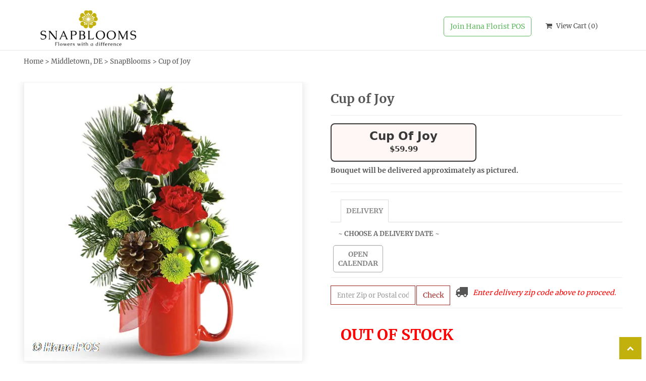

--- FILE ---
content_type: text/html; charset=utf-8
request_url: https://www.snapblooms.com/flower/cup-of-joy/2781357
body_size: 20434
content:
<!DOCTYPE html>
<html lang="en">
<head>


    <meta http-equiv="content-type" content="text/html; charset=utf-8" />
    <meta name="viewport" content="width=device-width,initial-scale=1.0">
    

    <title>SnapBloom&#39;s Collection - Cup of Joy</title>
    <meta name="keywords" content="Cup of Joy, Send Cup of Joy, SnapBlooms Collection, flower delivery, local florist" />
    <meta name="description" content="Send Cup of Joy from SnapBlooms Collection. Farm fresh flower delivery directly from the local florist!" />
    



    <link rel="canonical" href="https://www.snapblooms.com/flower/cup-of-joy/2781357" />
    
    
        <meta property="og:title" content="Cup of Joy">
        <meta property="og:description" content="A teeny flower arrangement in a coffee mug, this cute Christmas flower arrangement is a fantastic item to add to your office space, bedside table, or to use as a gift for others. Beautifully created with red and green flowers, greeneries like pine and holly, and ornaments like green balls and red ribbons, this is a must-have item this Christmas.">
            <meta property="og:url" content="flower/snapblooms/cup-of-joy/2781357?shop=3137">
        <meta property="og:image" content="https://res.cloudinary.com/dizexseir/image/upload/v1637849906/ProImages/feh72jb8di8outreokoe.jpg">
        <meta property="product:brand" content="SnapBlooms">
        <meta property="product:availability" content="out of stock">
        <meta property="product:condition" content="new">
        <meta property="product:price:amount" content="59.99">
        <meta property="product:price:currency" content="USD">
            <meta property="product:retailer_item_id" content="2781357">
            <meta property="product:item_group_id" content="">

    <!-- Facebook Meta Tags -->

    <meta property="og:site_name" content="SnapBlooms"> 
    <meta property="og:type" content="website">
    <meta property="og:title" content="SnapBloom&#39;s Collection - Cup of Joy">
    <meta property="og:url" content="https://www.snapblooms.com/flower/cup-of-joy/2781357">
    <meta property="og:description" content="Send Cup of Joy from SnapBlooms Collection. Farm fresh flower delivery directly from the local florist!">
    <meta property="og:image" content="https://res.cloudinary.com/dizexseir/image/upload/v1623244210/Snapblooms/Original_on_Transparent_1.png">

    <!-- Twitter Meta Tags -->

    <meta name="twitter:card" content="summary_large_image">
    <meta name="twitter:site" content="@SnapBlooms">
    <meta name="twitter:title" content="SnapBloom&#39;s Collection - Cup of Joy">
    <meta name="twitter:description" content="Send Cup of Joy from SnapBlooms Collection. Farm fresh flower delivery directly from the local florist!">
    <meta name="twitter:image" content="https://res.cloudinary.com/dizexseir/image/upload/v1623244210/Snapblooms/Original_on_Transparent_1.png">


    
    <!--Sweetalert CSS-->
    <!--Added by shailja for #97944-->
    

    

    <!--Added by ghanshyam for #100977-->
    <link rel="apple-touch-icon" sizes="180x180" href="/favicon/snapblooms/apple-touch-icon.png">
    <link rel="icon" type="image/png" sizes="32x32" href="/favicon/snapblooms/favicon-32x32.png">
    <link rel="icon" type="image/png" sizes="16x16" href="/favicon/snapblooms/favicon-16x16.png">
    
    

    <!--End #100977-->
    <!-- Template CSS -->
    
    <link href='/Content/snapblooms/css/style.min.css?v=1224061520' rel='stylesheet'/>
    <link rel="preload" href="/Content/snapblooms/css/font-awesome.min.css?v=1224061520" as="style" onload="this.rel = 'stylesheet'">
    <link rel="preload" href="/Content/snapblooms/fonts/stylesheet.css?v=1224061520" as="style" onload="this.rel = 'stylesheet'">
    <link rel="preload" href="/Content/snapblooms/css/Filters.css?v=1224061520" as="style" onload="this.rel = 'stylesheet'">
    <link rel="preload" href="/Content/commoncss/ZipcodeModal.css?v=0101000000" as="style" onload="this.rel = 'stylesheet'">  
    <link href='/Content/Plugin/sweetalert/sweetalert.css?v=1224061511' rel='stylesheet'/>

    
    
    
    <style>
        .custom-header {
            display: flex;
            align-items: center;
            flex-wrap: wrap;
        }

        .btn-header {
            color: #5cb85c;
            border: 1px solid;
            border-radius: 5px;
            display: inline-block;
            margin-right: 10px;
        }

        #dealofday h5 {
            font-weight: normal;
            font-size: 19px;
            font-family: system-ui !important;
            color: #045d73 !important;
        }

        .pro-detail-infor h4 {
            font-size: 2rem;
            margin-bottom: 0;
            padding-bottom: 0px;
        }

        .nheader #BtnSearch {
            background: #c2b00c;
        }

        .nheader .ui-widget #txtSearch {
            BACKGROUND: #f9f9f9;
        }

        .nheader .ViewCart {
            /* float: right;
            display: block;*/
            display: inline-block;
            cursor: pointer;/*Added for #239713*/
        }

        .tooltip-inner {
            max-width: 100%;
            padding: 8px 8px;
        }

        .product-box h4 {
            margin-top: 0px !important;
        }

        .sdiff b {
            margin: auto;
            text-align: center;
            display: block;
            font-size: 18px;
            padding-top: 0px;
            padding-bottom: 3px;
            color: #c2b00c;
            border-top: 0px solid #e9e9e9;
        }

        .product-container {
            border-bottom: 1px solid #f3f3f3 !important;
        }

        a.product_img_link img.img-responsive {
            border-bottom: 0px solid #f3f3f3 !important;
        }

        .sdiff {
            max-width: 530px;
            margin: auto;
        }

        .user-review .gravatar {
            top: 14px;
            background-size: 43px;
            background-position: center;
        }

        .dealofday h3 {
            font-size: 20px;
        }

        .dealofday h5 {
            font-size: 15px;
        }

        .cut-off-deal p {
            font-size: 1.5em;
        }

        .dealofday img {
            max-width: 100px;
            float: right;
        }

        #cut-off-hr, #cut-off-min, #cut-off-sec {
            background: none;
        }

        .user-review td p {
            font-size: 13px !important;
        }

        .sdiff img {
            margin: auto;
            display: block;
            max-width: 90px;
        }

        .gift_main_wrap {
            min-height: 125px !important;
            border-bottom: 2px solid #e02757 !important;
        }

        .gift_img_Sec img {
            height: 50px !important;
        }

        .gift_main_wrap > .gift_img_Sec:first-child {
            box-shadow: none !important;
        }

        .sdiff p {
            font-size: 13px;
            padding-top: 10px;
            letter-spacing: -0.3px;
            line-height: 140%;
            text-align: center;
            padding-bottom: 10px;
            font-family: Roboto Slab !important;
        }

        #BindContent a {
            color: #c2b00c;
            text-decoration: underline;
        }

        body, h1, h2, h3, h4, h5, h6, .h1, .h2, .h3, .h4, .h5, .h6 {
            color: #555555 !important;
        }

        #BindContent b {
            font-size: 16px;
            font-family: 'Merriweather' !important;
        }

        .sticky {
            border-bottom: 2px solid #fef9cf !important;
        }

        .ddt {
            background-image: url(../images/sd1.jpg);
            padding: 12% 0;
            color: #ffffff;
            text-align: center;
        }

            .ddt h1 {
                color: #fff;
                font-size: 38px;
                font-weight: 100;
            }

        .dmt {
            padding: 5% 0;
            text-align: center;
            max-width: 920px;
            margin: auto;
        }

            .dmt h2, .dmt h4, .dmt h6 {
                font-size: 26px;
                border: none;
                margin-bottom: 5px;
            }

            .dmt p {
                text-align: center !important;
            }

        .smt {
            background-repeat: no-repeat;
            background-size: cover;
            padding: 3%;
        }

            .smt .content-block {
                background: #ffffffeb;
                padding: 3rem 2rem;
                text-align: center;
            }

            .smt h3, .smt h5 {
                font-size: 28px !important;
                border: none !important;
                margin-bottom: 5px !important;
            }

            .smt p {
                text-align: center !important;
                font-size: 16px;
                color: #191919;
                letter-spacing: 0px;
                padding: 15px 35px;
                display: block;
            }

            .smt a {
                background: #c2b00c;
                padding: 14px 30px;
                text-transform: uppercase;
                color: #fff;
                font-weight: bold;
                margin-bottom: 10px;
                display: inline-block;
            }

        .pretty.p-round .state label:after, .pretty.p-round .state label:before {
            border-radius: 0%;
        }

        .spdblock {
            border-bottom: 0px solid #c2b00c;
            padding: 20px;
            margin: 0 15px;
        }

            .spdblock b, .spd h2 {
                font-family: Merriweather !important;
                font-size: 21px;
                text-transform: initial;
                font-weight: 100;
                display: block;
                margin: auto;
                text-align: left;
                margin-bottom: 13px;
                color: #9b8c09;
            }

            .spdblock ul {
                list-style-type: none !important;
                padding-left: 0px;
            }

                .spdblock ul li {
                    margin-bottom: 10px;
                    padding-bottom: 10px;
                    border-bottom: 1px solid #ededed;
                }

        .product-name, .guarantee h4, .hcust h6, .frontpromoproducts h1, .frontpromoproducts h2, .frontpromoproducts span, .nav > li > a, .dropdown > a, body, .heading-sec h1, #NoProducttitle, #BindContent > h1, .blogsingle h1 {
            font-family: Merriweather !important;
        }

        @media (min-width: 1200px) {
            .header-main .container, .navigation-bar .container {
                width: 1150px !important;
            }
        }

        #MenuList {
            text-align: center;
        }

        @media only screen and (min-width: 991px) {
            .dropdown > a, .nav > li > a {
                margin: 0 2rem !important;
            }
        }

        p {
            font-family: 'Merriweather' !important;
            font-size: 16px;
            color: #555555;
        }

        .pretty.p-svg .state .svg {
            font-size: 1.1em;
        }

        .logoDiv .logo img {
            max-width: 200px;
            min-height: 82px;
        }

        .header-main {
            margin-bottom: 5px;
            margin-top: 10px;
        }

        .megamenu {
            margin-top: 2px;
        }

        .navigation-bar {
            border-top: 1px solid #b3b3b3;
        }
    </style>
    <style>
        @media only screen and (max-width:767px) {
            .cat-catalog .product-name {
                white-space: initial !important;
            }
        }

        .pro-detail-infor .pro-img {
            border: 1px solid #f1f1f1;
            box-shadow: 0 0 15px #e1e1e1;
        }

        .cat-catalog h5 .product-name {
            display: block;
            margin-top: 20px;
        }

        .txtBlogDescription h2 {
            font-size: 23px;
            color: #004922;
            text-transform: initial;
            font-family: 'Montserrat';
            border-bottom: 1px solid #004922;
        }
    </style>
    <style>
        @media only screen and (max-width:767px) {
        }

        .divSocialDetails {
            text-align: center;
        }

        .corcontent, .corcontent p {
            font-size: 14px !important;
        }

        @media only screen and (max-width:480px) {
            .product-box {
                height: auto !important;
            }

            .satisfaction {
                padding-top: 10px !important;
                float: right;
            }

                .satisfaction .primary {
                    margin-right: 7px;
                    letter-spacing: 0;
                }

            .dealofday img {
                margin-top: -16px;
            }

            .mobilepro {
                display: block;
            }

            .product-container {
                border-bottom: 1px solid #e7e7e7;
            }

            .zip-code-banner {
                min-height: 430px;
            }

            .product-box {
                height: auto !important;
            }

            a.product_img_link {
                height: auto !important;
            }

            .ddt h1 {
                font-size: 28px !important;
            }

            .dmt {
                padding: 35px 25px !important;
            }

            .smt {
                padding: 35px 3% !important;
            }
        }

        .product-name {
            font-size: 16px !important;
            font-weight: 600 !important;
            color: #494949 !important;
        }

        .product-price {
            font-size: 16px !important;
            font-weight: 600 !important;
        }

        .product-box .name {
            width: 100% !important;
            text-align: center !important;
        }

        .content_price {
            float: none !important;
            width: 100% !important;
        }

        .product-box {
            height: 55px !important;
            margin-top: 0;
        }

        .product-container {
            box-shadow: none !important;
        }

        a.product_img_link {
            height: 320px !important;
        }

        .ProdCar .owl-nav.disabled {
            display: block !important;
        }

        .owl-carousel .owl-nav button.owl-next, .owl-carousel .owl-nav button.owl-prev {
            font-size: 26px !important;
        }

        @media (min-width: 767px) {
            .product-name {
                max-height: 26px;
            }
        }

        @media (min-width: 1200px) {
            .container {
                width: 95%;
            }
        }
    </style>
</head>
<body class="landing home-1">

    

    <!-- Header -->
<div id="all">


    
    <div class="col-md-12 col-sm-12">
        <div id="HeaderBanner"></div>

    </div>
    <div class="columns-container ht-header">
        <div id="vp_bodycontent">
            <header id="top-header">
                <div class="header-main">
                    <div class="container">
                        <div class="row custom-header">
                            <div class="col-lg-6 col-md-6 col-sm-12 col-xs-12 logoDiv">
                                <div class="logo" id="vp_logo">
                                    <a class="hd-logo" href="https://www.snapblooms.com">
                                                <img id="ShopLogo" class="logo cld-responsive lazyload" src="https://res.cloudinary.com/dizexseir/image/upload/w_300,c_limit,f_auto,q_auto/v1623244210/Snapblooms/Original_on_Transparent_1.png" loading="lazy" alt="SnapBlooms - Middletown, DE Florist" />


                                    </a>
                                </div><!--end logo-->
                            </div>
                            <!--<div class="col-lg-1 col-md-1 col-sm-12 col-xs-12 text-right storeinfo">
                                <p><i class="fa fa-phone"></i> 240-685-9985 <i class="fa fa-envelope"></i> sales@snapblooms.com</p>
                            </div>-->
                            <div class="col-lg-6 col-md-6 col-sm-12 col-xs-12 text-right pull-right nheader">
                                <a class="btn btn-header" href="https://www.hanafloristpos.com/">Join Hana Florist POS</a>
                                <span onclick="VeiwCartDetails()" class="ViewCart"><a id="BtnCart"><i class="fa fa-shopping-cart"></i> <span>View Cart (<span id="CartitemCount"></span>)</span></a></span>
                                
                            </div>

                        </div>

                        <!-- end row -->
                        <!--menubar-->

                    </div><!-- end container -->
                    
                </div>
                
            </header><!-- end header -->
        </div>
    </div>

    
    <div id="HeaderCoupon">
    </div>

    <div class="columns-container">
        <div class="container">

    <div class="bread-crumb" style="margin-top: 10px;"><a href="https://www.snapblooms.com/" title="Home">Home</a> >
			<a href="https://www.snapblooms.com/flowershop/middletown-de-florist/flower-delivery/8201" title="Middletown, DE">Middletown, DE</a> >
			<a href="https://www.snapblooms.com/florist/snapblooms/3137" title="SnapBlooms">SnapBlooms</a> >
			<a title="Cup of Joy">Cup of Joy</a></div>
    


<script type="application/ld+json">
    {
  "@context": "https://schema.org/",
  "@type": "Product",
  "name": "Cup of Joy",
  "brand": {
    "@type": "Brand",
    "name": "SnapBlooms"
  },
  "image": "https://res.cloudinary.com/dizexseir/image/upload/v1637849906/ProImages/feh72jb8di8outreokoe.jpg",
  "description": "Send Cup of Joy flowers from local Middletown DE florist. We offer same-day flower deliveries for Cup of Joy flowers in Middletown DE.",
  "sku": "",
  "offers": [
  {
    "@type": "AggregateOffer",
    "lowPrice": "0.00",
    "highPrice": "0.00",
    "priceCurrency": "USD",
    "offerCount": "1"
  },
  {
    "@type": "Offer",
    "price": "0.00",
    "priceCurrency": "USD",
    "availability": "https://schema.org/InStock",
    "priceValidUntil": "2100-12-31"
  }
]
}

</script><script type="application/ld+json">
    {
      "@context": "https://schema.org/",
      "@type": "Product",
      "name": "Cup of Joy",
      "url": "https://www.snapblooms.com/flower/snapblooms/cup-of-joy/2781357?shop=3137",

      "aggregateRating": { //Fetch the review data as available on the product page

        "@type": "AggregateRating",
        "ratingValue": "5",
        "reviewCount": "100",
        "bestRating": "5",
        "worstRating": "1"
      },
      "mainEntityOfPage": {
        "@type": "WebPage",
        "@id": "https://www.snapblooms.com/flower/snapblooms/cup-of-joy/2781357?shop=3137"
      }
    }
</script><script type="application/ld+json">
    {
        "@context":"https://schema.org/",
        "@type":"BreadcrumbList",
        "itemListElement":[
            {
                "@type":"ListItem",
                "position":1,
                "name":"Home",
                "item":"https://www.snapblooms.com"
            },
            {
                "@type":"ListItem",
                "position":2,
                "name":"Cup of Joy",
                "item":"https://www.snapblooms.com/flower/snapblooms/cup-of-joy/2781357?shop=3137"
            }
        ]
    }
</script> 

    <input type="hidden" id="hdnIsCustomUrl" value="true" />
<input type="hidden" id="hdnIsCustomURLsInDB" value="True" />


<style>
    #CustemerReviews {
        overflow-y: auto;
        max-height: 300px;
    }

        /*/ width /*/
        #CustemerReviews::-webkit-scrollbar {
            width: 10px;
        }

        /*/ Track /*/
        #CustemerReviews::-webkit-scrollbar-track {
            background-color: #f1f1f1
        }

        /*/ Handle /*/
        #CustemerReviews::-webkit-scrollbar-thumb {
            background: #ccc7c7;
        }

    /*Added by chand dakhara for #114031*/
    #dealofday {
        display: none;
    }
    #reviews{
        display: none;
    }
    /*End #114031*/
</style>
<link href='/Content/commoncss/product-detail-page.css?v=1224061516' rel='stylesheet'/> 



<input type="hidden" value="flwrshop,flwrshopwest" id="hdnAllProductShop" />
    <div id="BindProductDetails">
        <!--Condition Added by Chand Dakhara for #100976-->


<input type="hidden" id="hdnCustomerReviewLimit" value="2" />

<style>

    #dealofday h5 {
        font-weight: normal;
        font-size: 19px;
        font-family: system-ui !important;
        color: #045d73 !important;
    }

    .pro-detail-infor h4 {
        font-size: 2rem;
        margin-bottom: 0;
        padding-bottom: 0px;
    }

    #cut-off-hr, #cut-off-min, #cut-off-sec {
        background: none;
    }
    .product_size_radio .front-end {
        border-radius: 8px !important;
        border: 2px solid #ababab !important;
        box-shadow: none !important;
    }
    .product-assurance__container {
        margin: 23px auto 18px;
        max-width: 550px;
    }
    .product-assurance__container {
        display: flex;
        justify-content: space-between;
        align-items: center;
        align-content: center;
        width: 100%;
        margin: 33px auto 13px;
        background: #efefef;
        padding: 4px 10px;
        border-radius: 6px;
    }
    .product-assurance__cc-heading {
        font-weight: 800;
        font-size: 1.3rem;
        letter-spacing: .01em;
        text-align: left;
        color: #949494;
        border: 1px solid #c5c5c5;
        position: absolute;
        border-radius: 3px;
        top: -22px;
        left: 7px;
        padding: 3px 6px;
        background: #ffffff;
    }
    .product-assurance__seals img {
        margin: 0 5px;
    }
    .product-assurance__cc-container {
        margin-left: 11px;
        padding: 15px 6px 4px 6px;
        width: -moz-fit-content;
        width: fit-content;
        margin-right: 5px;
        position: relative;
        margin-top: 0px;
    }
        .product-assurance__cc-container img {
            margin: 2px;
            position: relative;
            height: auto;
            filter: grayscale(50%);
        }
    .radio-readmore {
        font-size: 15px;
        font-family: system-ui;
        font-weight: 600;
        color: #464646;
    }

    .product_size_radio .activeRadio + .front-end.box {
        background-color: #fff6f6 !important;
        border-color: #383838 !important;
    }
    .pricevariant {
        display: block;
        margin-bottom: 7px;
        font-family: system-ui;
        font-size: 23px;
        font-weight: 600;
    }
    .product_size_radio .activeRadio + .front-end.box span {
        color: #383838;
    }

    .product_size_radio .front-end:hover {
        background: #ffe4e4;
        border: 2px solid #383838 !important;
        border-color: #383838 !important;
    }

        .product_size_radio .front-end:hover span {
            color: #383838 !important;
        }

    .product_size_radio input {
        width: 0;
    }

    h1.hd-after {
        font-size: 18px;
        margin-top: 10px;
        padding-bottom: 5px;
    }

    .pro-detail-infor .pro-img {
        min-height: 290px;
    }
    
    .shoplist .pro-list-it p.outstock {
        min-width: 200px;
        text-align: center;
        padding: 10px 20px 12px 20px;
        text-transform: uppercase;
        float: left;
        font-family: Lato,serif;
        font-size: 30px;
        color: red;
        font-weight: 700;
        margin-right: 10px;
    }
    /*End #106528*/
    #txtZipCode{
        height:38px;
    }
    /*Added by Karthi for #239964*/
    .pprice {
        color: #666;
        font-size: 32px;
        margin: 0 0 5px 0;
        text-align: center;
        font-weight: 600;
    }
</style>
<section class="productdetail shoplist" style="margin-top:0px;">
    <div>

            <div class="row">
                <div class="pro-detail-infor list-item">
                    <div class="col-md-6 col-sm-5 col-xs-12" style="overflow: hidden;">
                        <div class="pro-img">
<!--Added by shailja for #159423-->
<!--Added by shailja for #162601-->
                                    <input type="hidden" id="HdnImageUrl" value="https://res.cloudinary.com/dizexseir/image/upload/v1637849906/ProImages/feh72jb8di8outreokoe.jpg" />
                                    <img id="ProductImg" class="desktoppro zoom55 img-responsive cld-responsive lazyload" src="https://res.cloudinary.com/dizexseir/image/upload/w_700,c_limit,f_auto,q_auto/v1637849906/ProImages/feh72jb8di8outreokoe.jpg" loading="lazy" data-zoom-image="https://res.cloudinary.com/dizexseir/image/upload/v1637849906/ProImages/feh72jb8di8outreokoe.jpg" alt="Cup of Joy" />
                        </div>
                        <div class="more-img" style="margin-top:15px;">
                            <div class="owl-carousel ProdCar" id="owlpro">

                            </div>

                        </div>
                        

                    </div>
                    <div class="col-md-6 col-sm-7 col-xs-12">
                        <div class="pro-list-it it">
                            <h1 class="hd-after">
                                Cup of Joy 
                            </h1>
                            <input type="hidden" id="hdnCname" value="Cup of Joy" />
                            <input type="hidden" id="hdnPriceChange" />
                            <input type="hidden" id="hdnHolidayPricingFromDate" />
                            <input type="hidden" id="hdnHolidayPricingToDate" />
                            <input type="hidden" id="hdnHideAddOn" value="Y" />
                            <input type="hidden" id="hdnProductAddOnsCount" value="0" />
                            <input type="hidden" id="hdnccode" value="Hana286" />
                            <input type="hidden" id="hdnItemId" value="2781357.0" /> 
                            <input type="hidden" id="hdnIsSubscription" value="False" />

                            


                            <input type="hidden" id="hdnProductAddOnsCount" value="0" />
                            

                            <input type="hidden" id="hdnccode" value="Hana286" />

                            

                            <input type="hidden" id="hdnCategoryId" value="32883" />
                            

                            <input type="hidden" id="hdnShopDateTime" value="1/10/2026 1:33:47 AM" />
                            
                            <input type="hidden" id="hdnMarketPlaceStorematch" value="snapblooms" />
                            <input type="hidden" id="hdnMarketPlaceShopId" value="3137" />
                            
                            <label class="attribute_label" id="lblSize" style="font-size: 17px;display:none">Select Your Product Size</label>
                            <hr>
                            
                                <div class="product_size_radio" style="display:flex">
                                            <label>
                                                <input type="radio" onclick="GetSelectedProductType('https://res.cloudinary.com/dizexseir/image/upload/v1637849906/ProImages/feh72jb8di8outreokoe.jpg','59.99','https://res.cloudinary.com/dizexseir/image/upload/v1637849906/ProImages/feh72jb8di8outreokoe.jpg','0')" data-price="59.99" data-Name="Cup of Joy" data-ProductType="" data-ImageURL="https://res.cloudinary.com/dizexseir/image/upload/v1637849906/ProImages/feh72jb8di8outreokoe.jpg" checked name="Ysubproductradio" value="2781357.0" data-index="0">
                                                <div class="front-end box">
                                                    <span class="radio-readmore">
                                                        <div><span class="pricevariant">Cup of Joy</span><span>$59.99</span></div>
                                                    </span>
                                                </div>
                                            </label>
                                </div>
                            <div>
                                <h5>Bouquet will be delivered approximately as pictured.</h5>
                            </div>
                            <hr />
                            
                            
                            <div id="dealofday">
                                <div>
                                    <div class="row">
                                        <div class="col-md-12 col-sm-12">
                                            <h5><img src="/Content/snapblooms/images/timer.jpg" style=" margin-right: 6px; max-width: 28px;" />Delivery <b>Today</b> Ends in <span id="cut-off-hr"></span><span class="timerdesp">h</span> <span id="cut-off-min"></span><span class="timerdesp">m</span> <span id="cut-off-sec"></span><span class="timerdesp">s</span></h5>
                                        </div>
                                    </div>
                                </div>
                            </div>
                            <hr />


<style>
    .delivery-detail-section {
        display: none;
        padding: 0;
    }

    .delivery-fee-widget {
        margin-bottom: 0px;
        margin-top: 0px;
        display: flex;
    }

    #ZipcodeMsgDiv {
        padding-left: 0;
        /*padding-right: 0;*/
        display: flex;
        justify-content: flex-start;
        align-items: center;
    }

        #ZipcodeMsgDiv i.fa.fa-truck {
            font-size: 25px;
            margin-right: 10px;
        }

    #ZipcodeDiv {
        display: flex;
        justify-content: flex-start;
        align-items: center;
        padding-left: 0;
        padding-right: 0;
        margin-right: 1rem;
    }

    input#txtZipCode {
        width: 100% !important;
    }

    #ChangeZipcode {
        padding: 0px;
    }

    button#btncheckZipcode:focus-visible, button#btncheckZipcode:focus {
        outline: none;
        outline-offset: unset;
    }

    .dateDiv {
        border: 1px solid darkgray;
        color: gray;
        border-radius: 5px;
        margin: 5px;
        display: flex;
        align-items: center;
        cursor: pointer;
        justify-content: center;
        position: relative;
        overflow: hidden;
    }

        .dateDiv button {
            background: none;
            display: flex;
            flex-direction: column;
            align-items: center;
            height: 100%;
            width: 100%;
            left: 0;
            top: 0;
            position: absolute;
            background-color: transparent;
            border: none;
            cursor: pointer;
        }

        .dateDiv:hover, .dateDiv-Selected {
            color: brown;
            border-color: brown;
            /*border-top-width: 4px;*/
        }

            .dateDiv:hover:after, .dateDiv-Selected:after {
                content: '';
                display: block;
                width: 100%;
                height: 4px;
                background-color: brown;
                top: 0;
                left: 0;
                position: absolute;
            }

    /*.dateDiv-Selected {
        color: brown !important;
        border-color: brown !important;*/
    /*border-top-width: 4px !important;*/
    /*}*/

    .weekDay {
        font-weight: 300;
    }

    .date {
        font-weight: 700;
    }

    .fullCalendar {
        font-weight: 700;
        line-height: 120%;
        padding: 1px;
        font-size: 14px;
    }

    #ChangeZip {
        cursor: pointer;
        line-height: 110%;
    }

    .delivery-date-widget {
        display: flex;
    }

    #FullCalander {
        height: 100%;
        width: 100%;
        left: 0;
        top: 0;
        position: absolute;
        background-color: transparent;
        border: none;
        cursor: pointer;
        color: transparent;
    }

    .dateDivCalander {
        border: 1px solid darkgray;
        color: gray;
        border-radius: 5px;
        padding: 8px 2px;
        margin: 5px;
        display: flex;
        flex-direction: column;
        position: relative;
        align-items: center;
        background: none;
        justify-content: center;
        cursor: pointer;
        overflow: hidden;
    }

        .dateDivCalander:hover {
            color: brown;
            border-color: brown;
            /*border-top-width: 4px;*/
        }

            .dateDivCalander:hover:after {
                content: '';
                display: block;
                width: 100%;
                height: 4px;
                background-color: brown;
                top: 0;
                left: 0;
                position: absolute;
            }

    .ui-datepicker-prev.ui-corner-all:after, .ui-datepicker-next.ui-corner-all:after {
        content: '«';
        left: 50%;
        position: absolute;
        transform: translateX(-50%);
    }

    .ui-datepicker-next.ui-corner-all:after {
        content: '»';
    }

    input#txtZipCode, select#ddlOrderType {
        border-color: darkgray;
    }

    a.ui-datepicker-prev.ui-corner-all:hover, a.ui-datepicker-next.ui-corner-all:hover {
        color: #000 !important;
    }

    .delivery-type-widget .form-control, .delivery-fee-widget .form-control {
        width: 50% !important;
    }

    div.clearfix:has(a.disabled-link) {
        cursor: no-drop;
    }

    .disabled-link {
        pointer-events: none !important;
        cursor: no-drop !important;
    }
    /*Added by krishna from #161636*/
    .d-none {
        /*pointer-events: none !important;*/
        display: none !important;
    }

    .txtMessageError {
        padding: 0px 20px 10px 20px;
        display: flex;
        justify-content: center;
        color: red;
        font-size: 14px;
    }
    /*#161636*/

    .SplMsgCls a.ui-state-default {
        background-color: lightblue;
    }

    .fzipdeliverysection .row {
        margin-left: 0 !important;
    }

    button#btncheckZipcode {
        color: brown;
        display: inline-block;
        margin-bottom: 0;
        font-weight: normal;
        text-align: center;
        vertical-align: middle;
        cursor: pointer;
        background-color: white;
        border: 1px solid brown;
        white-space: nowrap;
        padding: 5px 12px;
        font-size: 14px;
        line-height: 1.85714;
        border-radius: 0;
        -webkit-user-select: none;
        -moz-user-select: none;
        -ms-user-select: none;
        user-select: none;
        margin-left: 2px;
        height: 39px;
    }

        button#btncheckZipcode:hover {
            color: white;
            background-color: brown;
        }

    #ErrorMsg {
        display: none;
    }

    #ZipcodeMsg {
        font-style: italic;
        margin-right: 10px;
    }

    @media only screen and (max-width: 600px) {
        .delivery-date-widget {
            display: flex;
            flex-wrap: wrap;
            padding-left: 5%;
        }

        .dateDiv button {
            position: unset;
        }
    }

    button#btncheckZipcode:disabled {
        background-color: lightgray;
    }
    /*Added by krishna for #161636*/
    #ZipcodeDiv #txtZipCode {
        border: 1px solid brown;
    }
    /*#161636*/
</style>
<link href="/Content/Plugin/jQueryUI/jquery-ui.min.css" rel="stylesheet" />
<input type="hidden" id="hdnFortyFiveDays" value="N" />
<input type="hidden" id="hdnIsDelivery" value="True" />
<input type="hidden" id="hdnIsPickUp" value="False" />
<input type="hidden" id="hdnIsThirdPartyDelivery" value="False" />
<input type="hidden" id="hdnCartProductType" />
    <div class="col-md-12 col-sm-12 col-xs-12 delivery-detail-section">
        
        <div class="fzipdeliverysection" id="fzipdeliverysection">
            <div class="">
                <ul class="nav nav-tabs">
                        <li class="active" id="DeliveryTab"><a data-toggle="tab" id="tabDelivery" class="cstmTab" href="#tab1">Delivery</a></li>
                                                        </ul>
            </div>

            
                <div class="row" style="padding-bottom: 5px;padding-top: 10px;">
                    <div class="col-md-12 text-left">
                        <span style="font-size: 13px; color: #676767; font-weight: 600;">~ CHOOSE A DELIVERY DATE ~</span>
                    </div>
                </div>
                <div class="delivery-date-widget row">
                    <div class="col-xs-5 col-sm-3 col-md-2 dateDivCalander">
                        <input type="text" id="FullCalander" class="form-control" readonly>
                        <span class="fullCalendar weekDay">OPEN</span>  
                        <span class="fullCalendar date">CALENDAR</span>
                    </div>
                </div>
        </div>
        
        <hr />
        
        <div class="delivery-fee-widget">
            <div class="col-xs-12 col-sm-6 col-md-5 col-lg-5" id="ZipcodeDiv">
                <input aria-label="Submit zip code to get availability and delivery cost" class="form-control" type="text" placeholder="Enter Zip or Postal code" id="txtZipCode" maxlength="15">
                <button aria-label="Submit zip code to get delivery info" data-toggle="tooltip" data-placement="bottom" title="Enter your delivery zip code and check if we delivery to your area." class="btn" id="btncheckZipcode">Check</button>
            </div>
            <div class="col-xs-12 col-sm-6 col-md-7 col-lg-7 wd-100" style="padding:0px;">
                <div id="ZipcodeMsgDiv">
                    <span>
                        <i class="fa fa-truck"></i>
                    </span>
                    <span id="ZipcodeMsg" style="color:red;">
                        
                        Enter delivery zip code above to proceed.
                    </span>
                    <span id="ChangeZip" class="text-primary" style="display:none;">Change Zip</span>
                </div>
            </div>
            
        </div>
        
        

        <hr />
    </div>
                            
                            <hr />

                            <div class="clearfix">
                                
                                    <p class="outstock">Out Of Stock</p>
                                

                            </div>

                            <!--<div class="share-social" style="clear: both;margin-top:1em;">
    <span style="float:left;">SHARE:</span>

    <ul class="links list-inline">
        <li>-->
                            <!-- Facebook -->
                            <!--<a id="facebookAnchar" href="" target="_blank">
            <em class="fa fa-facebook-square"></em>
        </a>
    </li>
    <li>-->
                            <!-- Google+ -->
                            <!--<a id="googleAnchar" href="" target="_blank">
            <em class="fa fa-google-plus-square"></em>
        </a>
    </li>
    <li>-->
                            <!-- LinkedIn -->
                            <!--<a id="LinkedInAnchar" href="" target="_blank">
            <em class="fa fa-linkedin-square"></em>
        </a>
    </li>
    <li>-->
                            <!-- Twitter -->
                            <!--<a id="TwitterAnchar" href="" target="_blank">
            <em class="fa fa-twitter-square"></em>
        </a>
    </li>
    <li>-->
                            <!-- Reddit -->
                            <!--<a id="RedditAnchar" href="" target="_blank">
            <em class="fa fa-reddit-square"></em>
        </a>
    </li>
    <li>-->
                            <!-- Tumblr-->
                            <!--<a id="TumblrAnchar" href="" target="_blank">
            <em class="fa fa-tumblr-square"></em>
        </a>
    </li>
    <li>-->
                            <!-- StumbleUpon-->
                            <!--<a id="StumbleUponAncahr" href="" target="_blank">
                    <em class="fa fa-stumbleupon"></em>
                </a>
            </li>
        </ul>
    </div>-->
                            <!--begin | deal of the day-->
                            
                            <div class="product-assurance__container">
                                <div class="product-assurance__cc-container">
                                    <p class="product-assurance__cc-heading">Guaranteed <strong>Safe</strong> Checkout</p><img src="/Content/snapblooms/images/payments/visa_payment.png" alt="Visa Card" width="55" height="36"><img src="/Content/snapblooms/images/payments/mastercard_payment.png" alt="Mastercard" width="55" height="36"><img src="/Content/snapblooms/images/payments/amex_payment.png" alt="American Express" width="55" height="36"><img src="/Content/snapblooms/images/payments/discover_payment.png" alt="Discover Card" width="55" height="36"><img src="/Content/snapblooms/images/payments/apple_payment.png" alt="Apple Pay" width="56" height="35"><img src="/Content/snapblooms/images/payments/satisfaction_safety.png" alt="100% satisfaction guarantee" width="55" height="55" style="width: 55px; margin-left: 15px;"><img src="/Content/snapblooms/images/payments/secure_payment.png" alt="Secure Ordering" width="49" height="55"><img src="/Content/snapblooms/images/payments/hand_delivered1.png" alt="Hand Delivered" width="49" height="56">
                                </div>
                                <div class="product-assurance__seals"></div>
                            </div>
                            <!--end | deal of the day-->

                            <div class="pro-list-it it">
                            </div>
                            <div class="desk">
                                <div class="pro-list-it it" style="padding: 1px 20px; ">
                                    <div class="row">
                                        <div id="reviews" class="col-md-5 col-sm-6 col-xs-12" style="width:100%;">
                                            <div class="pro-descp">
                                                <h4>Customer Reviews</h4>
                                                <div class="previews">
                                                    <div id="CustemerReviews">
                                                    </div>
                                                </div>
                                                <!--Added By Chand Dakhara for #100977-->
                                                <a id="MoreReviews" style="cursor:pointer;display:none" onclick="ShowAllReviews();">More Reviews...</a>
                                            </div>
                                        </div>
                                    </div>
                                </div>
                            </div>
                            <!--<div id="reviews">
    <div class="pro-descp">
        <h4>Customer Reviews</h4>
        <div class="previews">
            <div id="CustemerReviews">

            </div>
        </div>-->
                            <!--Added By Chand Dakhara for #100977-->
                            <!--<a id="MoreReviews" style="cursor:pointer;display:none" onclick="ShowAllReviews();">More Reviews...</a>
        </div>
    </div>-->

                        </div>
                    </div>
                </div>
            </div>
            <hr />
            <div class="row">
                <div id="Description" style="width: 100%;" class="Description col-sm-6 col-xs-12 col-md-12">
                    <div class="pro-descp">
                        <h4>Description</h4>
                        <p>A teeny flower arrangement in a coffee mug, this cute Christmas flower arrangement is a fantastic item to add to your office space, bedside table, or to use as a gift for others. Beautifully created with red and green flowers, greeneries like pine and holly, and ornaments like green balls and red ribbons, this is a must-have item this Christmas.</p>
                    </div>
                </div>
            </div>
    </div>
</section>


    </div>






<script type="text/javascript">
    //Store The value in temp varaible and pass to GetProduct method.
    var CategoryID = '';
    var ProdName = 'cup-of-joy';
    var ShopName = ''; /*Added for #190494*/
    var CatlogID = '2781357';
    var CatName = '';
    var CutoffTime = '';
    var IsAllowWebDelivery = 'True'; //Added by shailja for #116629
</script>



    <!---Loader-->
    <div id='loader' style='display:none;text-align:center;position: fixed;height: 100%;left:0%;z-index:11111; background:rgba(243, 241, 239, 0.86);top: 0%;width: 100%;'>
        <img src="/images/EcommLoader.gif" class="lazyload" width="100" alt="loader" style="margin-top: 15%;" />
    </div>

    </div>

    


    <!-- Footer Start-->
    <!-- Footer -->
</div>
</div>
<hr />
<div class="container">
    <p id="FooterCatdescription"></p>
</div>


    <footer id="footer" class="ht-footer wow fadeIn" data-wow-duration="0.5s" data-wow-delay="0.5s">
        
        <div id="FooterCoupon">
        </div>

        <div class="footer-center" id="vp_footer">
            <div class="container" style="background: #fff;padding: 4em 2em;">
                <div class="row block">
                    <div class="col-md-4 col-sm-4 col-xs-6 col-sp-12 text-center">
                        <div class="social_block">
                            <h4 class="title_block">Join our Community</h4>
                            <div class="divSocialDetails">
                                <table style="display: inline-block;">
                                    <tr>
                                        <td><input type="email" id="txtEmail" placeholder="Email Address" class="form-control email" /></td>
                                        <td><input class="submit btn btn-danger" type="button" value="Subscribe" id="BtnSubscribe" /></td>
                                    </tr>
                                </table>
                                <span id="SubscriptionMsg"></span>
                            </div>
                        </div><!-- end social_block -->
                    </div>
                    <div class="col-md-4 col-sm-4 col-xs-6 col-sp-12 text-center">
                        <div class="social_block">
                            <h4 class="title_block">Follow us on</h4>
                            <div class="divSocialDetails">
                                <div class="ct-icon">
                                    
                                    <!--Added Social Links by Chand Dakhara for #100977-->

    <a target="_blank" href="https://www.facebook.com/SnapBlooms" rel="noopener"><i class="fa fa-facebook" aria-hidden="true" data-toggle="tooltip" data-placement="top" title="Facebook" style="color: #3a5793;"></i></a>

    <a target="_blank" href="https://twitter.com/SnapBlooms" rel="noopener"><i class="fa fa-twitter" aria-hidden="true" data-toggle="tooltip" data-placement="top" title="Twitter" style="color: #01a2f0;"></i></a>

    <a target="_blank" href="https://www.instagram.com/snapbloomsflowers/" rel="noopener"><i class="fa fa-instagram" aria-hidden="true" data-toggle="tooltip" data-placement="top" title="Instagram" style="color: #ef4146;"></i></a>

    <a target="_blank" href="https://in.pinterest.com/SnapBlooms_Us" rel="noopener"><i class="fa fa-pinterest" aria-hidden="true" data-toggle="tooltip" data-placement="top" title="Pinterest" style="color: #d21f25;"></i></a>



    <a target="_blank" href="https://www.linkedin.com/company/snapblooms/" rel="noopener"><i class="fa fa-linkedin" aria-hidden="true" data-toggle="tooltip" data-placement="top" title="LinkedIn" style="color: #0079b4;"></i></a>


                                </div>
                            </div>
                        </div><!-- end social_block -->
                    </div>
                    <div class="col-md-4 col-sm-4 col-xs-6 col-sp-12">
                        <div class="social_block">

                            <img src="https://res.cloudinary.com/dizexseir/image/upload/w_200,c_limit,f_auto,q_auto/v1623244210/Snapblooms/Original_on_Transparent_1.png" loading="lazy" alt="SnapBlooms logo" class="img-responsive cld-responsive lazyload" style="max-width: 202px;margin: auto;" />

                        </div><!-- end social_block -->
                    </div>
                </div>
                <hr />
                
                <div class="row container footer_blocks">
                    <div class="col-md-offset-1 col-lg-3 col-md-3 col-sm-6 col-xs-12 col-sp-12">
                        <div class="footer-block block">
                            <h4 class="title_block">Our Company</h4>
                            <div class="toggle-footer list-group bullet">
                                <div class="divMenuItems">
                                    <ul class="infor-it">
                                        <li><a href="https://www.snapblooms.com/content/about-our-affordable-online-floral-delivery-service">About Us</a></li>
                                        <li><a href="https://www.snapblooms.com/content/careers">Careers</a></li>
                                        
                                        <li><a href="https://www.snapblooms.com/content/services">Our Services</a></li>
                                        <li><a href="https://www.snapblooms.com/content/become-a-snap-blooms-florist">Become a SnapBlooms Florist</a></li>
                                        <li><a href="https://www.snapblooms.com/content/same-day-flower-delivery-snap-blooms-difference">SnapBlooms Difference?</a></li>
                                        <li><a href="https://www.snapblooms.com/blogs">Blog</a></li>
                                        <li><a href="https://www.snapblooms.com/SiteMap">SiteMap</a></li>
                                    </ul>
                                </div>
                            </div>
                        </div>
                    </div>
                    <div class="col-lg-3 col-md-3 col-sm-6 col-xs-12 col-sp-12">
                        <div class="footer-block block">
                            <h4 class="title_block">Flower Guides</h4>
                            <div class="toggle-footer list-group bullet">
                                <div class="divMenuItems">
                                    <ul class="infor-it">
                                        <li><a href="https://www.snapblooms.com/content/floral-facts">Floral Facts & Inspiration</a></li>
                                        <li><a href="https://www.snapblooms.com/content/gift-giving-ideas">Gift Giving Guides</a></li>
                                        <li><a href="https://www.snapblooms.com/content/sympathy-flowers-and-funeral-flower-arrangements">Sympathy & Funeral Guide</a></li>
                                        <li><a href="https://www.snapblooms.com/content/guide-to-ordering-wedding-flowers-online">Wedding Flower Guide</a></li>
                                    </ul>
                                </div>
                            </div>
                        </div>
                    </div>
                    <div class="col-lg-3 col-md-3 col-sm-6 col-xs-12 col-sp-12">
                        <div class="footer-block block">
                            <h4 class="title_block">Shop SnapBlooms</h4>
                            <div class="toggle-footer list-group bullet">
                                <div class="divMenuItems">
                                    <ul class="infor-it">
                                        <li><a href="https://www.snapblooms.com/occasions/birthday-flower-arrangements/flower-delivery/32899">Birthday Flowers</a></li>
                                        <li><a href="https://www.snapblooms.com/occasions/sympathy-funeral-flower-delivery/flower-delivery/32904">Funeral & Sympathy Flowers</a></li>
                                        <li><a href="https://www.snapblooms.com/occasions/anniversary-flower-delivery/flower-delivery/32843">Anniversary</a></li>
                                        <li><a href="https://www.snapblooms.com/occasions/get-well/flower-delivery/32844">Get Well</a></li>
                                        <li><a href="https://www.snapblooms.com/florists/flower-shop-near-me">Shop By City</a></li>
                                    </ul>
                                </div>
                            </div>
                        </div>
                    </div>
                    <div class="col-lg-2 col-md-2 col-sm-6 col-xs-12 col-sp-12">
                        <div class="footer-block block">
                            <h4 class="title_block">Help</h4>
                            <div class="toggle-footer list-group bullet">
                                <div class="divMenuItems">
                                    <ul class="infor-it">
                                        
            <li><a href="https://www.snapblooms.com/contact" target="_self">Contact Us</a></li>
            <li><a href="https://www.snapblooms.com/weddingplanner/index" target="_self">Wedding Planner</a></li>
            <li><a href="https://www.snapblooms.com/content/snapblooms-mission" target="_self">Mission</a></li>
            <li><a href="https://www.snapblooms.com/content/security-terms-privacy" target="_self">Security, Terms &amp; Privacy</a></li>
            <li><a href="https://www.snapblooms.com/content/how-snapblooms-helps-florists-website" target="_self">How SnapBlooms Helps Florists</a></li>

                                    </ul>
                                </div>
                            </div>
                        </div>
                    </div>
                </div><!-- end row -->
                
            </div>
        </div><!-- end footer-center -->

        <div class="footer-copyright">
            <div class="container">
                <div class="row">
                    <div class="text-center col-lg-12 col-md-12 col-sm-12 col-xs-12 col-sp-12">
                        Copyright &copy; 2026- SnapBlooms All rights reserved. Powered by Hana POS
                    </div>
                    <div style="text-align:center"><img class="lazyload" src="/Content/comimages/footer-hana-logo.png" height="77" width="99" alt="Hana logo"></div> 
                </div>
            </div>
        </div><!-- end footer-copyright -->
    </footer><!-- end footer -->
<div class="go-up">
    <a href="#"><i class="fa fa-chevron-up"></i></a>
</div><!-- end go-up -->


    

<style>
    .seotags a {
        background: #ffffff;
        padding: 5px 15px;
        display: inline-block;
        border-left: 4px solid #a7a7a7;
        margin: 5px 12px 5px 0px;
    }

    .seotags {
        background: #ececec;
    }
    .seotagsSub {
        padding: 20px;
    }
    .seotags h4 {
        text-transform: initial;
        border-bottom: 1px solid #b1b1b1;
    }
</style>

        <div class="seotags">
            <div class="container">
                <div class="row seotagsSub">
                    <h4>Neighborhood Flower Delivery areas :</h4>
                            <a href="https://www.snapblooms.com/nearbyflorist/Pasadena/107">Pasadena, CA </a>
                            <a href="https://www.snapblooms.com/nearbyflorist/Pecos/108">Pecos, TX </a>
                            <a href="https://www.snapblooms.com/nearbyflorist/Providence/113">Providence, RI </a>
                            <a href="https://www.snapblooms.com/nearbyflorist/Sunnyvale/114">Sunnyvale, CA </a>
                            <a href="https://www.snapblooms.com/nearbyflorist/Thornton/115">Thornton, CO </a>
                            <a href="https://www.snapblooms.com/nearbyflorist/Denton/116">Denton, TX </a>
                            <a href="https://www.snapblooms.com/nearbyflorist/Savannah/117">Savannah, TX </a>
                            <a href="https://www.snapblooms.com/nearbyflorist/McLean/118">McLean, VA </a>
                            <a href="https://www.snapblooms.com/nearbyflorist/Washington/119">Washington, DC </a>
                            <a href="https://www.snapblooms.com/nearbyflorist/Murfreesboro/120">Murfreesboro, TN </a>
                            <a href="https://www.snapblooms.com/nearbyflorist/Kansas_City/121">Kansas City, MO </a>
                            <a href="https://www.snapblooms.com/nearbyflorist/The_Villages/122">The Villages, FL </a>
                            <a href="https://www.snapblooms.com/nearbyflorist/Boston/123">Boston, MA </a>
                            <a href="https://www.snapblooms.com/nearbyflorist/San_Francisco/134">San Francisco, CA </a>
                            <a href="https://www.snapblooms.com/nearbyflorist/New_York/135">New York, NY </a>

                </div>
            </div>
        </div>




    

<input id="EcommServiceURL" type="hidden" value="https://hanaecommservice-hjhwhcccbdhzezht.a01.azurefd.net/HanaEcommWebService.asmx/" />
<input id="AdminServiceMenuURL" type="hidden" value="https://hanawebsiteadmin.azurewebsites.net/Models/" />






<script type='text/javascript' src='https://hana-cdn-g9fcbgbya0azddab.a01.azurefd.net/ecommerce/Scripts/plugins/plugin-js/jquery-3.5.1.min.js?v=01092026'></script>

<script type='text/javascript' src='https://hana-cdn-g9fcbgbya0azddab.a01.azurefd.net/ecommerce/Scripts/plugins/plugin-js/jquery-ui.min.js?v=01092026'></script>

<script type='text/javascript' src='https://hana-cdn-g9fcbgbya0azddab.a01.azurefd.net/ecommerce/Scripts/common/bootstrap.min.js?v=01092026'></script>

<script type='text/javascript' src='https://hana-cdn-g9fcbgbya0azddab.a01.azurefd.net/ecommerce/Scripts/plugins/plugin-js/handlebars.min.js?v=01092026'></script>



<script type='text/javascript' src='https://hana-cdn-g9fcbgbya0azddab.a01.azurefd.net/ecommerce/Scripts/plugin/handlebars/handlebars-custom.min.js?v=01092026'></script>
<script type='text/javascript' src='https://hana-cdn-g9fcbgbya0azddab.a01.azurefd.net/ecommerce/Scripts/common/jquery.elevatezoom.min.js?v=01092026'></script>
<script type='text/javascript' src='https://hana-cdn-g9fcbgbya0azddab.a01.azurefd.net/ecommerce/Scripts/common/fancybox.pack.min.js?v=01092026'></script>
<script type='text/javascript' src='https://hana-cdn-g9fcbgbya0azddab.a01.azurefd.net/ecommerce/Scripts/common/owl.carousel.min.js?v=01092026'></script>
<script type='text/javascript' src='https://hana-cdn-g9fcbgbya0azddab.a01.azurefd.net/ecommerce/Scripts/plugin/sweetalert/sweetalert.min.js?v=01092026'></script>
<script type='text/javascript' src='https://hana-cdn-g9fcbgbya0azddab.a01.azurefd.net/ecommerce/Scripts/common/lazysizes.min.js?v=01092026'></script>
<script type='text/javascript' src='https://hana-cdn-g9fcbgbya0azddab.a01.azurefd.net/ecommerce/Scripts/common/cloudinary-core-shrinkwrap.min.js?v=01092026'></script>
<script type='text/javascript' src='https://hana-cdn-g9fcbgbya0azddab.a01.azurefd.net/ecommerce/Scripts/plugin/toastr/toastr.min.js?v=01092026'></script>
<script type='text/javascript' src='https://hana-cdn-g9fcbgbya0azddab.a01.azurefd.net/ecommerce/Scripts/plugin/Exit-Intent-Popup/jquery.exitintent.min.js?v=01092026'></script>
<script type='text/javascript' src='/Scripts/custom/Global.js?v=1224061523'></script>
<script type='text/javascript' src='https://hana-cdn-g9fcbgbya0azddab.a01.azurefd.net/ecommerce/Scripts/custom/_CommonHome.min.js?v=01092026'></script>
    <script type='text/javascript' src='/Scripts/snapblooms/_common.js?v=1224061523'></script>

    <script>
        var StoreMatch = null;
        var ShopDetails = null;
        var ConfigurationDetails = null;
    </script>
    <script id="loadDataSection">
        StoreMatch = 'snapblooms';
        ShopDetails = {"Store_ID":281,"productmatch":"snapblooms","Store_Name":"SnapBlooms","Store_Slogan":null,"Store_Phone":"240-685-9985","Store_Phone1":null,"Store_Address":"651 N Broad St, Ste 205","Store_Address1":"","Store_State":"DE","Store_City":"Middletown","Store_Country":"US","Store_Zip":"19709","Store_Url":"https://www.snapblooms.com","storematch":"snapblooms","defaultflg":"Y","SMTPServer":null,"MailUsername":null,"MailPass":null,"smtpport":null,"ManagerEmail":null,"Store_EMAIL":"sales@snapblooms.com","CONFIG_TABLE":null,"SUSPEND_FLG":null,"SUSPEND_UPDATE_FLG":null,"DOMAIN_PATH":"C:\\inetpub\\wwwroot\\snapblooms.com","SERVER_NAME":null,"FeedbackEmail_Flg":null,"Email_Flg":null,"Fax_Flg":null,"mercury_Flg":null,"VisualTicket_Flg":null,"Hana_Flg":null,"SEO_META_TITLE":null,"SEO_META_DESC":null,"SEO_META_KEYWORD":null,"VT_FTP_PATH":null,"Mercurytxt":null,"confseed":null,"Seqseed":null,"security_token":null,"mercury_Print_Flg":null,"Fax":null,"store_open_desc":null,"Logo_Path":"https://res.cloudinary.com/dizexseir/image/upload/v1623244210/Snapblooms/Original_on_Transparent_1.png","Facebook":"https://www.facebook.com/SnapBlooms","GooglePlus":"","Twitter":"https://twitter.com/SnapBlooms","instagram":"https://www.instagram.com/snapbloomsflowers/","flickr":"","pinterest":"https://in.pinterest.com/SnapBlooms_Us","Yelp":"","Reddit":"","Tumblr":"","Google_Anal_Code":"\r\n\u003c!-- Global site tag (gtag.js) - Google Analytics --\u003e\r\n\t\t\t\t\t\t\u003cscript async src=\"https://www.googletagmanager.com/gtag/js?id=G-QBQDNVJWTV\"\u003e\u003c/script\u003e\r\n\t\t\t\t\t\t\u003cscript\u003e\r\n\t\t\t\t\t\t  window.dataLayer = window.dataLayer || [];\r\n\t\t\t\t\t\t  function gtag(){dataLayer.push(arguments);}\r\n\t\t\t\t\t\t  gtag(\u0027js\u0027, new Date());\r\n\t\t\t\t\t\t  gtag(\u0027config\u0027, \u0027G-QBQDNVJWTV\u0027);\r\n\t\t\t\t\t\t\u003c/script\u003e\r\n","LinkedIn":"https://www.linkedin.com/company/snapblooms/","Youtube":"","RSS":"","IsCustomURLs":true,"MarketPlace":false,"SiteUniqueName":"SnapBlooms","BannerTitle1":"Middletown Florist - SnapBlooms","BannerTitle2":"Flower Delivery In Middletown, DE","ProductTitle":"Flower Shop Middletown","HanaPOS_Url":"https://www.hanafloristpos.com/websites/","SnapbloomsWebsite_Url":"https://www.snapblooms.com/","MarketPlacePlatform":true,"IsAllowDelivery":true,"SchemaImage":"https://res.cloudinary.com/dizexseir/image/upload/w_300,c_limit,f_auto,q_auto/v1623244210/Snapblooms/Original_on_Transparent_1.png","BestRating":"5","RatingValue":"4.0","ReviewCount":"50","Currency":"$","Lat":"38.930933","Long":"-77.173171","ExitIntentDiscount":false,"DiscountPercentage":0.0,"DiscountInterval":0,"Header_Tag_Manager_Code":"","Body_Tag_Manager_Code":"","ZipCodeValidation":false,"SocialKit":"","Favicon_Path":"https://www.hanafloralpos2.com/images/proimages/favicon(4).ico","BestSeller":false,"Recipient_Msg_Flg":"N","DeliveryDateSuppress":false,"IsShowItemCode":false,"HeaderUSPText":"Exclusive Design \u0026 Hand Delivered!","PriceRange":null,"FloristOffersFreeDelivery":false,"GoogleMapSrc":"https://www.google.com/maps/embed?pb=!1m14!1m8!1m3!1d6207.3913310339885!2d-77.173171!3d38.930933!3m2!1i1024!2i768!4f13.1!3m3!1m2!1s0x89b7b542c2c3fb05%3A0xff8ace3636ae92f4!2s6623%20Old%20Dominion%20Dr%2C%20McLean%2C%20VA%2022101%2C%20USA!5e0!3m2!1sen!2sin!4v1605936918520!5m2!1sen!2sin","FeedbackCount":100,"HomeCityDlvFee":"0.00","CurrencyName":"USD"};
        ConfigurationDetails = [{"id":0,"fieldname":"xShowOccasion","fieldvalue":"N","fieldgroup":null,"fieldyesno":null,"showfield":null,"fieldgroup2":null,"newfieldgroup":null,"newfieldgroup2":null,"message":null,"isimage":null,"storematch":"snapblooms"},{"id":0,"fieldname":"XFortyFiveDays","fieldvalue":"N","fieldgroup":null,"fieldyesno":null,"showfield":null,"fieldgroup2":null,"newfieldgroup":null,"newfieldgroup2":null,"message":null,"isimage":null,"storematch":"snapblooms"},{"id":0,"fieldname":"XShowPopUp","fieldvalue":"N","fieldgroup":null,"fieldyesno":null,"showfield":null,"fieldgroup2":null,"newfieldgroup":null,"newfieldgroup2":null,"message":null,"isimage":null,"storematch":"snapblooms"},{"id":0,"fieldname":"XPopUpText","fieldvalue":"","fieldgroup":null,"fieldyesno":null,"showfield":null,"fieldgroup2":null,"newfieldgroup":null,"newfieldgroup2":null,"message":null,"isimage":null,"storematch":"snapblooms"},{"id":0,"fieldname":"XPopUpTitle","fieldvalue":"","fieldgroup":null,"fieldyesno":null,"showfield":null,"fieldgroup2":null,"newfieldgroup":null,"newfieldgroup2":null,"message":null,"isimage":null,"storematch":"snapblooms"},{"id":0,"fieldname":"xItemSummary","fieldvalue":"N","fieldgroup":null,"fieldyesno":null,"showfield":null,"fieldgroup2":null,"newfieldgroup":null,"newfieldgroup2":null,"message":null,"isimage":null,"storematch":"snapblooms"},{"id":0,"fieldname":"contact-description","fieldvalue":"Contact SnapBlooms, your trusted local Florist Shop in Middletown DE. Give us a call at 240-685-9985 or send us a message online. Visit our website today!!","fieldgroup":null,"fieldyesno":null,"showfield":null,"fieldgroup2":null,"newfieldgroup":null,"newfieldgroup2":null,"message":null,"isimage":null,"storematch":"snapblooms"},{"id":0,"fieldname":"wedding-title","fieldvalue":"Wedding Planner Middletown DE | Best Middletown Wedding Florist to Customize Your Dream |SnapBlooms","fieldgroup":null,"fieldyesno":null,"showfield":null,"fieldgroup2":null,"newfieldgroup":null,"newfieldgroup2":null,"message":null,"isimage":null,"storematch":"snapblooms"},{"id":0,"fieldname":"wedding-description","fieldvalue":"Contact SnapBlooms, the best wedding planner in Middletown DE to design your perfect dream wedding. Fill Form \u0026 get quotes for the event from professional wedding Florist \u0026 planner Middletown.","fieldgroup":null,"fieldyesno":null,"showfield":null,"fieldgroup2":null,"newfieldgroup":null,"newfieldgroup2":null,"message":null,"isimage":null,"storematch":"snapblooms"},{"id":0,"fieldname":"xSendAbandonment","fieldvalue":"Y","fieldgroup":null,"fieldyesno":null,"showfield":null,"fieldgroup2":null,"newfieldgroup":null,"newfieldgroup2":null,"message":null,"isimage":null,"storematch":"snapblooms"},{"id":0,"fieldname":"xWebsitePromoProductsDisplayCount","fieldvalue":"30","fieldgroup":null,"fieldyesno":null,"showfield":null,"fieldgroup2":null,"newfieldgroup":null,"newfieldgroup2":null,"message":"Front page promo products Display Count","isimage":null,"storematch":"snapblooms"},{"id":0,"fieldname":"xWebsiteThemeColor","fieldvalue":"c2b00c","fieldgroup":null,"fieldyesno":null,"showfield":null,"fieldgroup2":null,"newfieldgroup":null,"newfieldgroup2":null,"message":"theme colour for Checkout page","isimage":null,"storematch":"snapblooms"},{"id":0,"fieldname":"xWebsiteCurrencySymbol","fieldvalue":"$","fieldgroup":null,"fieldyesno":null,"showfield":null,"fieldgroup2":null,"newfieldgroup":null,"newfieldgroup2":null,"message":"currency symbol","isimage":null,"storematch":"snapblooms"},{"id":0,"fieldname":"XWebsiteCheckoutURL","fieldvalue":"https://checkout.snapblooms.com/global/CheckOut?Orderid=","fieldgroup":null,"fieldyesno":null,"showfield":null,"fieldgroup2":null,"newfieldgroup":null,"newfieldgroup2":null,"message":"Check out page url","isimage":null,"storematch":"snapblooms"},{"id":0,"fieldname":"xGoogleMapSrc","fieldvalue":"https://www.google.com/maps/embed?pb=!1m14!1m8!1m3!1d6207.3913310339885!2d-77.173171!3d38.930933!3m2!1i1024!2i768!4f13.1!3m3!1m2!1s0x89b7b542c2c3fb05%3A0xff8ace3636ae92f4!2s6623%20Old%20Dominion%20Dr%2C%20McLean%2C%20VA%2022101%2C%20USA!5e0!3m2!1sen!2sin!4v1605936918520!5m2!1sen!2sin","fieldgroup":null,"fieldyesno":null,"showfield":null,"fieldgroup2":null,"newfieldgroup":null,"newfieldgroup2":null,"message":"Google map source","isimage":null,"storematch":"snapblooms"},{"id":0,"fieldname":"xTitle","fieldvalue":"Same-Day Flower Delivery from Local Florists - SnapBlooms ","fieldgroup":null,"fieldyesno":null,"showfield":null,"fieldgroup2":null,"newfieldgroup":null,"newfieldgroup2":null,"message":"title","isimage":null,"storematch":"snapblooms"},{"id":0,"fieldname":"xMetaDescription","fieldvalue":"SnapBlooms connects you with local florists for hand-delivered, farm-fresh flowers. Get same-day and next-day delivery for all occasions, from birthdays to anniversaries, and support local businesses.","fieldgroup":null,"fieldyesno":null,"showfield":null,"fieldgroup2":null,"newfieldgroup":null,"newfieldgroup2":null,"message":"description","isimage":null,"storematch":"snapblooms"},{"id":0,"fieldname":"xMetakeywords","fieldvalue":"Flower Delivery, send flowers online, online floral delivery, order flowers online for delivery, mothers day flower arrangements, funeral flowers delivery, wedding flowers online, birthday flower arrangements, anniversary flowers delivery, romantic love flowers, send flowers, local florists","fieldgroup":null,"fieldyesno":null,"showfield":null,"fieldgroup2":null,"newfieldgroup":null,"newfieldgroup2":null,"message":"keywords","isimage":null,"storematch":"snapblooms"},{"id":0,"fieldname":"xWebsitePromoCategoryDisplayCount","fieldvalue":"20","fieldgroup":null,"fieldyesno":null,"showfield":null,"fieldgroup2":null,"newfieldgroup":null,"newfieldgroup2":null,"message":"categories promo","isimage":null,"storematch":"snapblooms"},{"id":0,"fieldname":"xPickupOption","fieldvalue":"N","fieldgroup":null,"fieldyesno":null,"showfield":null,"fieldgroup2":null,"newfieldgroup":null,"newfieldgroup2":null,"message":"Show Pick up Option in cart","isimage":null,"storematch":"snapblooms"},{"id":0,"fieldname":"xRestrictCheckoutZipCodes","fieldvalue":"N","fieldgroup":null,"fieldyesno":null,"showfield":null,"fieldgroup2":null,"newfieldgroup":null,"newfieldgroup2":null,"message":"Restrict zipcode","isimage":null,"storematch":"snapblooms"},{"id":0,"fieldname":"xAllowInternationalBilling","fieldvalue":"N","fieldgroup":null,"fieldyesno":null,"showfield":null,"fieldgroup2":null,"newfieldgroup":null,"newfieldgroup2":null,"message":"","isimage":null,"storematch":"snapblooms"},{"id":0,"fieldname":"xMinOrder","fieldvalue":"10.00","fieldgroup":null,"fieldyesno":null,"showfield":null,"fieldgroup2":null,"newfieldgroup":null,"newfieldgroup2":null,"message":"","isimage":null,"storematch":"snapblooms"},{"id":0,"fieldname":"xShowTip","fieldvalue":"Y","fieldgroup":null,"fieldyesno":null,"showfield":null,"fieldgroup2":null,"newfieldgroup":null,"newfieldgroup2":null,"message":"","isimage":null,"storematch":"snapblooms"},{"id":0,"fieldname":"xSubstitutionalMessage","fieldvalue":"","fieldgroup":null,"fieldyesno":null,"showfield":null,"fieldgroup2":null,"newfieldgroup":null,"newfieldgroup2":null,"message":"","isimage":null,"storematch":"snapblooms"},{"id":0,"fieldname":"xGuaranteeIcon","fieldvalue":"Y","fieldgroup":null,"fieldyesno":null,"showfield":null,"fieldgroup2":null,"newfieldgroup":null,"newfieldgroup2":null,"message":"","isimage":null,"storematch":"snapblooms"},{"id":0,"fieldname":"xGauranteeText","fieldvalue":"SATISFACTION GUARANTEE","fieldgroup":null,"fieldyesno":null,"showfield":null,"fieldgroup2":null,"newfieldgroup":null,"newfieldgroup2":null,"message":"","isimage":null,"storematch":"snapblooms"},{"id":0,"fieldname":"xBannerStartDate","fieldvalue":"05-May-2022","fieldgroup":null,"fieldyesno":null,"showfield":null,"fieldgroup2":null,"newfieldgroup":null,"newfieldgroup2":null,"message":"","isimage":null,"storematch":"snapblooms"},{"id":0,"fieldname":"xBannerEndDate","fieldvalue":"10-May-2022","fieldgroup":null,"fieldyesno":null,"showfield":null,"fieldgroup2":null,"newfieldgroup":null,"newfieldgroup2":null,"message":"","isimage":null,"storematch":"snapblooms"},{"id":0,"fieldname":"xBannerText","fieldvalue":"","fieldgroup":null,"fieldyesno":null,"showfield":null,"fieldgroup2":null,"newfieldgroup":null,"newfieldgroup2":null,"message":"","isimage":null,"storematch":"snapblooms"},{"id":0,"fieldname":"xHideAddOn","fieldvalue":"Y","fieldgroup":null,"fieldyesno":null,"showfield":null,"fieldgroup2":null,"newfieldgroup":null,"newfieldgroup2":null,"message":null,"isimage":null,"storematch":"snapblooms"},{"id":0,"fieldname":"contact-title","fieldvalue":"Contact Us | Get in Touch with SnapBlooms","fieldgroup":null,"fieldyesno":null,"showfield":null,"fieldgroup2":null,"newfieldgroup":null,"newfieldgroup2":null,"message":null,"isimage":null,"storematch":"snapblooms"}];
        $("#loadDataSection").remove();
        $('#BindProductCityByPromoCity').hide();
    </script>
    <!-- Footer End-->
    <!--Common Js file Excuting all Functions-->
    
    <script>

        var powl = $('.owlslider1');
        powl.owlCarousel({
            margin: 10,
            nav: false,
            autoplay: false,
            loop: true,
            responsive: {
                0: {
                    items: 2
                },
                600: {
                    items: 3
                },
                1000: {
                    items: 3
                }
            }
        })
        var owl = $('.owlslider2');
        owl.owlCarousel({
            margin: 10,
            nav: false,
            autoplay: false,
            loop: true,
            responsive: {
                0: {
                    items: 2
                },
                600: {
                    items: 3
                },
                1000: {
                    items: 5
                }
            }
        })

    </script>
    <script>

        $(document).ready(function () {
            var owl = $('#myCarousel3');
            owl.owlCarousel({
                margin: 10,
                nav: true,
                loop: true,
                responsive: {
                    0: {
                        items: 1
                    },
                    600: {
                        items: 3
                    },
                    1000: {
                        items: 7
                    }
                }
            })
        })
        //$(document).ready(function () {
        //    var owl = $('.owl-carousel');
        //    owl.owlCarousel({
        //        margin: 10,
        //        nav: true,
        //        loop: false,
        //        responsive: {
        //            0: {
        //                items: 1
        //            },
        //            600: {
        //                items: 3
        //            },
        //            1000: {
        //                items: 7
        //            }
        //        }
        //    })
        //})
    </script>
    <script type="application/ld+json">
        {
             "@context": "https://schema.org",
             "@type": "Organization",
             "name": "SnapBlooms",
             "url": "https://www.snapblooms.com/",
             "logo": "https://res.cloudinary.com/dizexseir/image/upload/v1623244210/Snapblooms/Original_on_Transparent_1.png",
             "sameAs": [
                "https://www.facebook.com/SnapBlooms",
                "https://twitter.com/SnapBlooms",
                "https://www.instagram.com/snapbloomsflowers/",
                "https://www.youtube.com/channel/UCGvdbeWf_Tvyf5s-4jWfqoA",
                "https://www.pinterest.com/snapblooms/",
                "https://www.linkedin.com/company/snapblooms/"
              ]
        }
    </script>
    

    <script type='text/javascript' src='/Scripts/custom/ProductDetails.js?v=1224061523'></script>


    <script>
        var cl = cloudinary.Cloudinary.new({ cloud_name: "snapblooms" });
        cl.responsive();

        var cl1 = cloudinary.Cloudinary.new({ cloud_name: "ProImages" });
        cl1.responsive();
        //$(document).ready(function () {
        //    setTimeout(function () {
        //        $('#preloaderbody').fadeOut();// or fade, css //display however you'd like.
        //    }, 1500);
        //});

        $(window).scroll(function () {
            if ($(this).scrollTop() > 150) {
                $("#top-header").addClass("sticky");
                $("#MobileMenu").addClass("sticky");
                $("#MenuList").css("vp_horomenu", "margin:1em 0");
            } else {
                $("#top-header").removeClass("sticky");
                $("#MobileMenu").removeClass("sticky");
                $("#MenuList").css("vp_horomenu", "margin:2em 0");
            }
        });

        $(window).ready(function () {
            if (window.innerWidth < 767) {
                $(".desktoppro").remove();
            }
        });

    </script>
    <script>
        $('#btnShowCity').click(function () {
            $('#BindProductCityByPromoCity').slideDown(500);
            $('#BindProductCityByPromoCity').show();
        });
        $('#hidecity').click(function () {
            $('#BindProductCityByPromoCity').slideUp(500);
            /* $('#BindProductCityByPromoCity').hide();*/
        });

    </script>
    }


<!-- Global site tag (gtag.js) - Google Analytics -->
						<script async src="https://www.googletagmanager.com/gtag/js?id=G-QBQDNVJWTV"></script>
						<script>
						  window.dataLayer = window.dataLayer || [];
						  function gtag(){dataLayer.push(arguments);}
						  gtag('js', new Date());
						  gtag('config', 'G-QBQDNVJWTV');
						</script>

</body>
</html>

--- FILE ---
content_type: text/css
request_url: https://www.snapblooms.com/Content/snapblooms/fonts/stylesheet.css?v=1224061520
body_size: 124
content:
/* cyrillic-ext */
@font-face {
    font-family: 'Lora';
    font-style: normal;
    font-weight: 400;
    font-display: swap;
    src: local("Lora Regular"), local("Lora-Regular"), url(../../commonfonts/Lora-Regular.ttf) format("truetype");
    font-display: swap;
}


/*@font-face {
    font-family: 'open sans';
    font-style: normal;
    font-weight: 600;
    font-display: swap;
    src: local("Open Sans Bold"), local("OpenSans-Bold"), url(../../commonfonts/OpenSans-SemiBold.ttf) format("truetype");
    font-display: swap;
}*/

/* bolder */
/*@font-face {
    font-family: 'open sans';
    font-style: normal;
    font-weight: 800;
    font-display: swap;
    src: local("Open Sans Bolder"), local("OpenSans-Bolder"), url(../../commonfonts/OpenSans-Bold.ttf) format("truetype");
    font-display: swap;
}*/

@font-face {
    font-family: 'Lora';
    src: url('Lora-Medium.woff2') format('woff2'),
        url('Lora-Medium.woff') format('woff');
    font-weight: 500;
    font-style: normal;
    font-display: swap;
}

@font-face {
    font-family: 'Lora';
    src: url('Lora-Regular.woff2') format('woff2'),
        url('Lora-Regular.woff') format('woff');
    font-weight: normal;
    font-style: normal;
    font-display: swap;
}

@font-face {
    font-family: 'Merriweather';
    src: url('Merriweather-Regular.woff2') format('woff2'),
        url('Merriweather-Regular.woff') format('woff');
    font-weight: normal;
    font-style: normal;
    font-display: swap;
}

@font-face {
    font-family: 'Merriweather';
    src: url('Merriweather-Bold.woff2') format('woff2'),
        url('Merriweather-Bold.woff') format('woff');
    font-weight: bold;
    font-style: normal;
    font-display: swap;
}

@font-face {
    font-family: 'Merriweather';
    src: url('Merriweather-Light.woff2') format('woff2'),
        url('Merriweather-Light.woff') format('woff');
    font-weight: 300;
    font-style: normal;
    font-display: swap;
}

@font-face {
    font-family: 'Quicksand';
    src: url('QuicksandLight-Regular.woff2') format('woff2'),
        url('QuicksandLight-Regular.woff') format('woff');
    font-weight: 300;
    font-style: normal;
    font-display: swap;
}

@font-face {
    font-family: 'Quicksand';
    src: url('QuicksandLight-Bold.woff2') format('woff2'),
        url('QuicksandLight-Bold.woff') format('woff');
    font-weight: 300;
    font-style: normal;
    font-display: swap;
}

@font-face {
    font-family: 'Roboto Slab';
    src: url('RobotoSlab-Bold.woff2') format('woff2'),
        url('RobotoSlab-Bold.woff') format('woff');
    font-weight: bold;
    font-style: normal;
    font-display: swap;
}

@font-face {
    font-family: 'Roboto Slab';
    src: url('RobotoSlab-Regular.woff2') format('woff2'),
        url('RobotoSlab-Regular.woff') format('woff');
    font-weight: normal;
    font-style: normal;
    font-display: swap;
}

/*@font-face {
    font-family: Lato;
    font-style: normal;
    font-weight: 300;
    font-display: swap;
    src: local("Lato Light"),local("Lato-Light"),url(../../commonfonts/Lato-Regular.ttf) format("truetype")
}*/

--- FILE ---
content_type: text/css
request_url: https://www.snapblooms.com/Content/snapblooms/css/Filters.css?v=1224061520
body_size: 575
content:
.FilterDiv {
    border-bottom: 1px solid;
    border-color: #c2b00c;
    padding-bottom: 6px;
    margin-bottom: 16px;
}

/*.filter {
    margin-left: -20%;
}*/

.filter a {
    color: #c2b00c;
    font-size: 12px;
}

.filter li a:hover {
    text-decoration: underline !important;
}

label {
    font-size: initial;
}

a.showMore {
    display: block;
    font-size: 10px;
    font-weight: 700;
    text-transform: uppercase;
    margin-top: 20px;
    color: #8a8a8a;
    text-decoration: none;
}

    a.showMore:hover, a.showMore:active, a.showMore:focus {
        color: #8a8a8a !important;
    }

    a.showMore::after {
        content: '+ VIEW MORE';
    }

    a.showMore.showLess::after {
        content: '- VIEW LESS';
    }

.Clear {
    color: #41858c;
    font-size: 11px;
}

    .Clear:hover {
        color: #41858c;
    }

.closeFilterIcon {
    padding-right: 15px;
    position: relative;
    display: inline-block;
}

    .closeFilterIcon:after {
        content: attr(data-close);
        display: block;
        position: absolute;
        right: 0;
        top: 50%;
        transform: translateY(-50%);
        color: #000;
    }

#responsiveBox {
    display: none;
}

@media(min-width:1024px) {

    #SuggestionMobileHeader {
        display: none;
    }
}

@media (max-width: 1023px) {
    #SuggestionMobileHeader {
        position: relative;
        padding: 5px;
        margin-bottom: 10%;
    }

    #closesuggestion {
        position: absolute;
        right: 15px;
        top: 50%;
        font-size: 20px;
        transform: translateY(-50%);
    }

    div#FilterInnerDiv.active {
        position: fixed;
        background-color: #ffffff;
        top: 0;
        left: 0;
        right: 0;
        bottom: 0;
        z-index: 99;
        padding: 15px;
        overflow-y: auto;
    }

    .filter {
        color: #999;
        border: 1px solid #DDD;
        border-radius: 3px;
        width: 42%;
        padding: 10px 0;
        margin: 10px 3.85%;
        text-align: center;
    }

        .filter a {
            font-size: 15px;
        }

    .suggestionMobileHeaderChild {
        margin: 0;
    }

    #responsiveBox {
        display: block;
        text-align: center !important;
        padding-top: 15px !important;
    }

    #FiletersMainDiv {
        top: 0;
        left: 0;
        overflow: hidden;
        background-color: #e5e5e5;
        z-index: 99999;
        width: 100%;
    }

    #FilterInnerDiv:not(.active) {
        display: none;
    }

    .ActiveFilter {
        border-color: #c2b00c !important;
    }

}
/*Added by Shailja for #104423*/
.ClrZip {
    color: #fff;
    background-color: #c2b00c;
    font-size: 11px !important;
}
    .ClrZip:hover {
        color: #fff !important;
    }
/*End #104423*/

--- FILE ---
content_type: text/css
request_url: https://www.snapblooms.com/Content/snapblooms/fonts/stylesheet.css?v=1224061520
body_size: 124
content:
/* cyrillic-ext */
@font-face {
    font-family: 'Lora';
    font-style: normal;
    font-weight: 400;
    font-display: swap;
    src: local("Lora Regular"), local("Lora-Regular"), url(../../commonfonts/Lora-Regular.ttf) format("truetype");
    font-display: swap;
}


/*@font-face {
    font-family: 'open sans';
    font-style: normal;
    font-weight: 600;
    font-display: swap;
    src: local("Open Sans Bold"), local("OpenSans-Bold"), url(../../commonfonts/OpenSans-SemiBold.ttf) format("truetype");
    font-display: swap;
}*/

/* bolder */
/*@font-face {
    font-family: 'open sans';
    font-style: normal;
    font-weight: 800;
    font-display: swap;
    src: local("Open Sans Bolder"), local("OpenSans-Bolder"), url(../../commonfonts/OpenSans-Bold.ttf) format("truetype");
    font-display: swap;
}*/

@font-face {
    font-family: 'Lora';
    src: url('Lora-Medium.woff2') format('woff2'),
        url('Lora-Medium.woff') format('woff');
    font-weight: 500;
    font-style: normal;
    font-display: swap;
}

@font-face {
    font-family: 'Lora';
    src: url('Lora-Regular.woff2') format('woff2'),
        url('Lora-Regular.woff') format('woff');
    font-weight: normal;
    font-style: normal;
    font-display: swap;
}

@font-face {
    font-family: 'Merriweather';
    src: url('Merriweather-Regular.woff2') format('woff2'),
        url('Merriweather-Regular.woff') format('woff');
    font-weight: normal;
    font-style: normal;
    font-display: swap;
}

@font-face {
    font-family: 'Merriweather';
    src: url('Merriweather-Bold.woff2') format('woff2'),
        url('Merriweather-Bold.woff') format('woff');
    font-weight: bold;
    font-style: normal;
    font-display: swap;
}

@font-face {
    font-family: 'Merriweather';
    src: url('Merriweather-Light.woff2') format('woff2'),
        url('Merriweather-Light.woff') format('woff');
    font-weight: 300;
    font-style: normal;
    font-display: swap;
}

@font-face {
    font-family: 'Quicksand';
    src: url('QuicksandLight-Regular.woff2') format('woff2'),
        url('QuicksandLight-Regular.woff') format('woff');
    font-weight: 300;
    font-style: normal;
    font-display: swap;
}

@font-face {
    font-family: 'Quicksand';
    src: url('QuicksandLight-Bold.woff2') format('woff2'),
        url('QuicksandLight-Bold.woff') format('woff');
    font-weight: 300;
    font-style: normal;
    font-display: swap;
}

@font-face {
    font-family: 'Roboto Slab';
    src: url('RobotoSlab-Bold.woff2') format('woff2'),
        url('RobotoSlab-Bold.woff') format('woff');
    font-weight: bold;
    font-style: normal;
    font-display: swap;
}

@font-face {
    font-family: 'Roboto Slab';
    src: url('RobotoSlab-Regular.woff2') format('woff2'),
        url('RobotoSlab-Regular.woff') format('woff');
    font-weight: normal;
    font-style: normal;
    font-display: swap;
}

/*@font-face {
    font-family: Lato;
    font-style: normal;
    font-weight: 300;
    font-display: swap;
    src: local("Lato Light"),local("Lato-Light"),url(../../commonfonts/Lato-Regular.ttf) format("truetype")
}*/

--- FILE ---
content_type: text/css
request_url: https://www.snapblooms.com/Content/snapblooms/css/Filters.css?v=1224061520
body_size: 575
content:
.FilterDiv {
    border-bottom: 1px solid;
    border-color: #c2b00c;
    padding-bottom: 6px;
    margin-bottom: 16px;
}

/*.filter {
    margin-left: -20%;
}*/

.filter a {
    color: #c2b00c;
    font-size: 12px;
}

.filter li a:hover {
    text-decoration: underline !important;
}

label {
    font-size: initial;
}

a.showMore {
    display: block;
    font-size: 10px;
    font-weight: 700;
    text-transform: uppercase;
    margin-top: 20px;
    color: #8a8a8a;
    text-decoration: none;
}

    a.showMore:hover, a.showMore:active, a.showMore:focus {
        color: #8a8a8a !important;
    }

    a.showMore::after {
        content: '+ VIEW MORE';
    }

    a.showMore.showLess::after {
        content: '- VIEW LESS';
    }

.Clear {
    color: #41858c;
    font-size: 11px;
}

    .Clear:hover {
        color: #41858c;
    }

.closeFilterIcon {
    padding-right: 15px;
    position: relative;
    display: inline-block;
}

    .closeFilterIcon:after {
        content: attr(data-close);
        display: block;
        position: absolute;
        right: 0;
        top: 50%;
        transform: translateY(-50%);
        color: #000;
    }

#responsiveBox {
    display: none;
}

@media(min-width:1024px) {

    #SuggestionMobileHeader {
        display: none;
    }
}

@media (max-width: 1023px) {
    #SuggestionMobileHeader {
        position: relative;
        padding: 5px;
        margin-bottom: 10%;
    }

    #closesuggestion {
        position: absolute;
        right: 15px;
        top: 50%;
        font-size: 20px;
        transform: translateY(-50%);
    }

    div#FilterInnerDiv.active {
        position: fixed;
        background-color: #ffffff;
        top: 0;
        left: 0;
        right: 0;
        bottom: 0;
        z-index: 99;
        padding: 15px;
        overflow-y: auto;
    }

    .filter {
        color: #999;
        border: 1px solid #DDD;
        border-radius: 3px;
        width: 42%;
        padding: 10px 0;
        margin: 10px 3.85%;
        text-align: center;
    }

        .filter a {
            font-size: 15px;
        }

    .suggestionMobileHeaderChild {
        margin: 0;
    }

    #responsiveBox {
        display: block;
        text-align: center !important;
        padding-top: 15px !important;
    }

    #FiletersMainDiv {
        top: 0;
        left: 0;
        overflow: hidden;
        background-color: #e5e5e5;
        z-index: 99999;
        width: 100%;
    }

    #FilterInnerDiv:not(.active) {
        display: none;
    }

    .ActiveFilter {
        border-color: #c2b00c !important;
    }

}
/*Added by Shailja for #104423*/
.ClrZip {
    color: #fff;
    background-color: #c2b00c;
    font-size: 11px !important;
}
    .ClrZip:hover {
        color: #fff !important;
    }
/*End #104423*/

--- FILE ---
content_type: text/javascript
request_url: https://www.snapblooms.com/Scripts/snapblooms/_common.js?v=1224061523
body_size: 2094
content:
var CartDetails = true;
//$('body').css('opacity', '0');
//$(document).ready(function () {
//    //GetStoreMatch();
//    if (StoreMatch != "" && StoreMatch != null && StoreMatch != undefined) {

//        //GetStoreDetails(StoreMatch);
//        //GetPaymentOption(StoreMatch);       
//        //GetMapSource(StoreMatch);
//        //$('#Logo').attr('src', ShopDetails.Logo_Path);
//        //$('.hd-logo').attr("href", GetDomainPath());
//        //$('.dropdown').mouseover(function () {
//        //    $(this).addClass('open');
//        //});
//        //GetCartItemCount();
//        AutoSearch(StoreMatch);

//        //NewsLetter Submit Event
//        $('#BtnSubscribe').on('click', SubmitSubscription);

//        $('#BtnSearch').on('click', function () {
//            PageIndex = 1;
//            var SelectedValue = $("#txtSearch").val().replace(/\n/g, "").trim().split(" ").join("_");
//            DisplayProductsPage(StoreMatch, SelectedValue);

//        });

//        //Auto Search enter click event
//        $("#txtSearch").keypress(function (e) {
//            if (e.keyCode == 13) {
//                e.preventDefault();
//                PageIndex = 1;
//                var SelectedValue = $("#txtSearch").val().replace(/\n/g, "").trim().split(" ").join("_");
//                DisplayProductsPage(StoreMatch, SelectedValue);

//                $(this).autocomplete('close');

//            }
//        });
//        BindCommonDetails();
//        $('body').css('opacity', '1');
//    }
//});


//Added by Shailja for #156283
//Comment for #262981
//$(window).one('scroll', function () {
//    var isClosed = getCookie('ZipcodeClose');
//    const zipcode = readCookie("Zipcode");

//    if ((isClosed == "false" || isClosed == "") && IsNullOrEmpty(zipcode)) {
//        $('#ZipcodeModal').modal('show');
//    }
//});


//$('#ZipcodeModal').on('hidden.bs.modal', function () {
//    setCookie('ZipcodeClose', true, 1)
//});
//End #262981
//End #156283

//added by Dilip for #Random Issue
$(document).on('mouseleave', '.dropdown-menu', function () {
    $(this).parents('.dropdown.open').removeClass('open');
});
//added by Dilip for #Random Issue end


//Added by shailja for #144451
//var CookiesPrefix = "SNAP_";
//function getCookie(cname) {
//    cname = CookiesPrefix + cname;
//    var name = cname + "=";
//    var decodedCookie = decodeURIComponent(document.cookie);
//    var ca = decodedCookie.split(';');
//    for (var i = 0; i < ca.length; i++) {
//        var c = ca[i];
//        while (c.charAt(0) == ' ') {
//            c = c.substring(1);
//        }
//        if (c.indexOf(name) == 0) {
//            return c.substring(name.length, c.length);
//        }
//    }
//    return "";
//}
//function setCookie(cname, cvalue, exdays) {
//    //  setCookie('ShopID', shopId);
//    cname = CookiesPrefix + cname;
//    if (exdays == undefined || exdays == null || exdays == '') {
//        exdays = 30;
//    }
//    var d = new Date();
//    d.setTime(d.getTime() + (exdays * 24 * 60 * 60 * 1000));
//    var expires = "expires=" + d.toUTCString();
//    document.cookie = cname + "=" + cvalue + ";" + expires + ";path=/";
//}
//End #144451



function GetCartItems() {
    //var geturl = ServiceUrl + "GetCartItems";

}

function CheckCart(ProductPage = true) {
    var MarketPlaceStore = $('#hdnMarketPlaceStorematch').val();
    //if (ProductPage == true && $("#hdnHideAddOn").val() == 'Y' && Number($("#hdnProductAddOnsCount").val()) > 0) {
    //    PlaceOrder();
    //    return false;
    //}
    if (MarketPlaceStore != StoreMatch) {
        var geturl = getRootUrl() + "Common/GetCartItems";
        // Added by YuganrajB for #262523 on 23/01/2025
        let url_string = window.location.href;
        let url = new URL(url_string);
        let orderidBase64 = url.searchParams.get("Orderid");
        // End for #262523 on 23/01/2025
        $.ajax({
            method: "POST",
            url: geturl,
            contentType: 'application/json; charset=utf-8',
            data: JSON.stringify({ 'StoreMatch': StoreMatch, 'orderidBase64': orderidBase64 }), // Altered by YuganrajB for #262523 on 23/01/2025
            dataType: "json",
            async: false,
            success: function (data) {
                var Result = data;
                if (Result != null && Result != 'N') {
                    CartDetails = Result.filter(x => x.MarketPlaceStoreMatch != MarketPlaceStore);
                    if (CartDetails.length > 0) {
                        swal({
                            title: "ALERT!",
                            text: `Do you want to keep or replace the other shop product ?`,
                            type: "info",
                            showCancelButton: true,
                            cancelButtonText: "Keep",
                            confirmButtonText: "Replace",
                        },
                            function (isConfirm) {
                                if (isConfirm) {
                                    //ReplaceCartProduct = true;
                                    //RemoveAllCartitem();
                                    RemoveCartItem();
                                    //PlaceOrder();
                                    return true;
                                }
                                else {
                                    return false;
                                }
                            });

                    }
                    else {
                        PlaceOrder();
                    }

                }
                else {
                    PlaceOrder();
                }
            }

        });
    }
    else {
        PlaceOrder();
    }
}


//function RemoveAllCartitem() {
//    var OrderID = GetOrderIDFromSession();
//    var geturl = ServiceUrl + "RemoveAllProductFromTable";
//    $.ajax({
//        method: "POST",
//        url: geturl,
//        data: JSON.stringify({ 'StoreMatch': StoreMatch, 'OrderID': OrderID }),
//        contentType: 'application/json; charset=utf-8',
//        dataType: "json",
//        async: false,
//        success: function (data) {
//            var Result = JSON.parse(data.d);
//            if (Result == 'R') {
//                GetCartItems();
//            }
//        }
//    });
//}

--- FILE ---
content_type: text/plain
request_url: https://www.snapblooms.com/CommonTemplates/CustomerReviewTemplate.txt?ver=19
body_size: 291
content:
<script type="text/x-handlebars" id="CustomerReviews">

        <div class="pro-descp">
	        {{#Data}}
            <div class="user-review">
                <table>
                    <tr>
                        
                        <td valign="top"><span class="gravatar">{{CFirstLetter}}</span></td>
                        <td>
                            <p class="user-review-name">{{cust_name}}</p>
                            <p>
                                <span class="user-review-rating">
                                    <span class="starr"></span><span class="starr"></span><span class="starr"></span><span class="starr"></span><span class="starr"></span>
                                </span>
                                <span class="user-review-date">{{DateFormat CREATED_DATE_TIME}}</span>
                            </p>
                            <!--Added for 190403-->
                        {{#if (and ItemName ReciStateCity)}}
                          
                                <p>
                                     <span style="color: #c45500;">Verified Delivery</span> | {{ItemName}} Delivered to {{ReciStateCity}} 
                                </p>
                          
                        {{else}}
                              <p>
                                    <span style="color: #c45500;">Verified Delivery</span> 
                                </p>
                        {{/if}}
                            <!--End for 190403-->
                            <p class="user-view-description">
                               {{{COMMENT}}}
                            </p>
                        </td>
                    </tr>
                </table>
            </div>
            {{/Data}}

        </div>
</script>